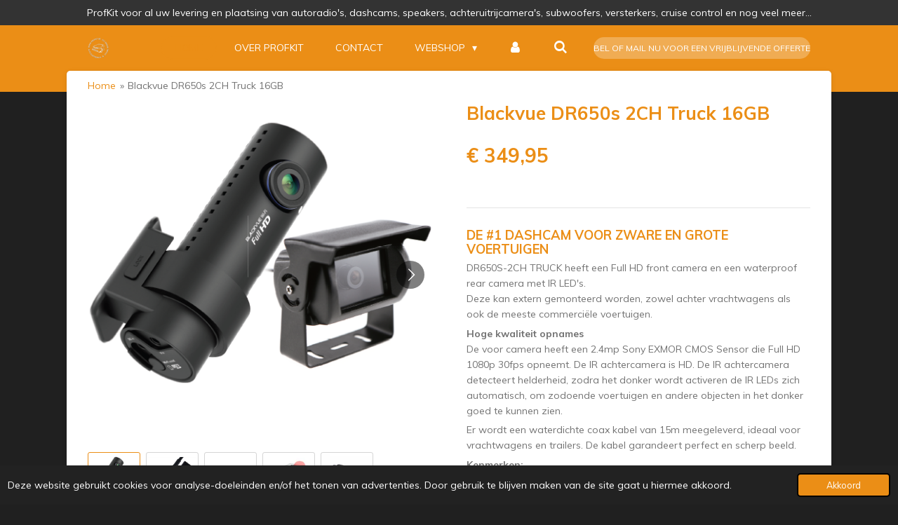

--- FILE ---
content_type: text/html; charset=UTF-8
request_url: https://www.profkit.be/product/1304484/blackvue-dr650s-2ch-truck-16gb
body_size: 15240
content:
<!DOCTYPE html>
<html lang="nl">
    <head>
        <meta http-equiv="Content-Type" content="text/html; charset=utf-8">
        <meta name="viewport" content="width=device-width, initial-scale=1.0, maximum-scale=5.0">
        <meta http-equiv="X-UA-Compatible" content="IE=edge">
        <link rel="canonical" href="https://www.profkit.be/product/1304484/blackvue-dr650s-2ch-truck-16gb">
        <link rel="sitemap" type="application/xml" href="https://www.profkit.be/sitemap.xml">
        <meta property="og:title" content="Blackvue DR650s 2CH Truck 16GB | ProfKit">
        <meta property="og:url" content="https://www.profkit.be/product/1304484/blackvue-dr650s-2ch-truck-16gb">
        <base href="https://www.profkit.be/">
        <meta name="description" property="og:description" content="DE #1 DASHCAM VOOR ZWARE EN GROTE VOERTUIGEN
DR650S-2CH TRUCK heeft een Full HD front camera en een waterproof rear camera met IR LED&#039;s.Deze kan extern gemonteerd worden, zowel achter vrachtwagens als ook de meeste commerci&amp;euml;le voertuigen.&amp;nbsp;
Hoge kwaliteit opnamesDe voor camera heeft een 2.4mp Sony EXMOR CMOS Sensor die Full HD 1080p 30fps opneemt. De IR achtercamera is HD.&amp;nbsp;De IR achtercamera detecteert helderheid, zodra het donker wordt activeren de IR LEDs zich automatisch, om zodoende voertuigen en andere objecten in het donker goed te kunnen zien.
Er wordt een waterdichte coax kabel van 15m meegeleverd, ideaal voor vrachtwagens en trailers. De kabel garandeert perfect en scherp beeld.
Kenmerken:- Wi-Fi: Ja- GPS: &amp;nbsp;Ja- Coax kabel: Waterdicht, 15m- Full HD: Ja- Nachtvisie: Achtercamera d.m.v. infrafrood LEDS
Ingebouwde Wi-Fi &amp;amp; GPSHandige app via Wi-Fi voor live-streaming en beelden opslaan:Met de gratis beschikbare Blackvue app voor zowel Android als iOS, kunt u via wifi met uw smartphone de instellingen van uw DR650GW-HD dashcam wijzigen, opgenomen beelden bekijken, live de opname meekijken en uw video&#039;s delen op diverse social media. Met de ingebouwde GPS sensor kunt u thuis op de computer eenvoudig zien hoe de reis is verlopen dankzij de meegeleverde software. Deze sensor houdt niet alleen bij waar u heeft gereden, maar ook hoe hard dat was. Tevens is een G sensor ingebouwd zodat u kunt zien welke G krachten u te verduren heeft gehad.">
                <script nonce="a5dc56713270b78c843fb7b37e25ec7a">
            
            window.JOUWWEB = window.JOUWWEB || {};
            window.JOUWWEB.application = window.JOUWWEB.application || {};
            window.JOUWWEB.application = {"backends":[{"domain":"jouwweb.nl","freeDomain":"jouwweb.site"},{"domain":"webador.com","freeDomain":"webadorsite.com"},{"domain":"webador.de","freeDomain":"webadorsite.com"},{"domain":"webador.fr","freeDomain":"webadorsite.com"},{"domain":"webador.es","freeDomain":"webadorsite.com"},{"domain":"webador.it","freeDomain":"webadorsite.com"},{"domain":"jouwweb.be","freeDomain":"jouwweb.site"},{"domain":"webador.ie","freeDomain":"webadorsite.com"},{"domain":"webador.co.uk","freeDomain":"webadorsite.com"},{"domain":"webador.at","freeDomain":"webadorsite.com"},{"domain":"webador.be","freeDomain":"webadorsite.com"},{"domain":"webador.ch","freeDomain":"webadorsite.com"},{"domain":"webador.ch","freeDomain":"webadorsite.com"},{"domain":"webador.mx","freeDomain":"webadorsite.com"},{"domain":"webador.com","freeDomain":"webadorsite.com"},{"domain":"webador.dk","freeDomain":"webadorsite.com"},{"domain":"webador.se","freeDomain":"webadorsite.com"},{"domain":"webador.no","freeDomain":"webadorsite.com"},{"domain":"webador.fi","freeDomain":"webadorsite.com"},{"domain":"webador.ca","freeDomain":"webadorsite.com"},{"domain":"webador.ca","freeDomain":"webadorsite.com"},{"domain":"webador.pl","freeDomain":"webadorsite.com"},{"domain":"webador.com.au","freeDomain":"webadorsite.com"},{"domain":"webador.nz","freeDomain":"webadorsite.com"}],"editorLocale":"nl-NL","editorTimezone":"Europe\/Amsterdam","editorLanguage":"nl","analytics4TrackingId":"G-E6PZPGE4QM","analyticsDimensions":[],"backendDomain":"www.jouwweb.nl","backendShortDomain":"jouwweb.nl","backendKey":"jouwweb-nl","freeWebsiteDomain":"jouwweb.site","noSsl":false,"build":{"reference":"fec0291"},"linkHostnames":["www.jouwweb.nl","www.webador.com","www.webador.de","www.webador.fr","www.webador.es","www.webador.it","www.jouwweb.be","www.webador.ie","www.webador.co.uk","www.webador.at","www.webador.be","www.webador.ch","fr.webador.ch","www.webador.mx","es.webador.com","www.webador.dk","www.webador.se","www.webador.no","www.webador.fi","www.webador.ca","fr.webador.ca","www.webador.pl","www.webador.com.au","www.webador.nz"],"assetsUrl":"https:\/\/assets.jwwb.nl","loginUrl":"https:\/\/www.jouwweb.nl\/inloggen","publishUrl":"https:\/\/www.jouwweb.nl\/v2\/website\/1132335\/publish-proxy","adminUserOrIp":false,"pricing":{"plans":{"lite":{"amount":"700","currency":"EUR"},"pro":{"amount":"1200","currency":"EUR"},"business":{"amount":"2400","currency":"EUR"}},"yearlyDiscount":{"price":{"amount":"0","currency":"EUR"},"ratio":0,"percent":"0%","discountPrice":{"amount":"0","currency":"EUR"},"termPricePerMonth":{"amount":"0","currency":"EUR"},"termPricePerYear":{"amount":"0","currency":"EUR"}}},"hcUrl":{"add-product-variants":"https:\/\/help.jouwweb.nl\/hc\/nl\/articles\/28594307773201","basic-vs-advanced-shipping":"https:\/\/help.jouwweb.nl\/hc\/nl\/articles\/28594268794257","html-in-head":"https:\/\/help.jouwweb.nl\/hc\/nl\/articles\/28594336422545","link-domain-name":"https:\/\/help.jouwweb.nl\/hc\/nl\/articles\/28594325307409","optimize-for-mobile":"https:\/\/help.jouwweb.nl\/hc\/nl\/articles\/28594312927121","seo":"https:\/\/help.jouwweb.nl\/hc\/nl\/sections\/28507243966737","transfer-domain-name":"https:\/\/help.jouwweb.nl\/hc\/nl\/articles\/28594325232657","website-not-secure":"https:\/\/help.jouwweb.nl\/hc\/nl\/articles\/28594252935825"}};
            window.JOUWWEB.brand = {"type":"jouwweb","name":"JouwWeb","domain":"JouwWeb.nl","supportEmail":"support@jouwweb.nl"};
                    
                window.JOUWWEB = window.JOUWWEB || {};
                window.JOUWWEB.websiteRendering = {"locale":"nl-NL","timezone":"Europe\/Amsterdam","routes":{"api\/upload\/product-field":"\/_api\/upload\/product-field","checkout\/cart":"\/winkelwagen","payment":"\/bestelling-afronden\/:publicOrderId","payment\/forward":"\/bestelling-afronden\/:publicOrderId\/forward","public-order":"\/bestelling\/:publicOrderId","checkout\/authorize":"\/winkelwagen\/authorize\/:gateway","wishlist":"\/verlanglijst"}};
                                                    window.JOUWWEB.website = {"id":1132335,"locale":"nl-NL","enabled":true,"title":"ProfKit","hasTitle":true,"roleOfLoggedInUser":null,"ownerLocale":"nl-NL","plan":"business","freeWebsiteDomain":"jouwweb.site","backendKey":"jouwweb-nl","currency":"EUR","defaultLocale":"nl-NL","url":"https:\/\/www.profkit.be\/","homepageSegmentId":4422630,"category":"webshop","isOffline":false,"isPublished":true,"locales":["nl-NL"],"allowed":{"ads":false,"credits":true,"externalLinks":true,"slideshow":true,"customDefaultSlideshow":true,"hostedAlbums":true,"moderators":true,"mailboxQuota":10,"statisticsVisitors":true,"statisticsDetailed":true,"statisticsMonths":-1,"favicon":true,"password":true,"freeDomains":2,"freeMailAccounts":1,"canUseLanguages":false,"fileUpload":true,"legacyFontSize":false,"webshop":true,"products":-1,"imageText":false,"search":true,"audioUpload":true,"videoUpload":5000,"allowDangerousForms":false,"allowHtmlCode":true,"mobileBar":true,"sidebar":true,"poll":false,"allowCustomForms":true,"allowBusinessListing":true,"allowCustomAnalytics":true,"allowAccountingLink":true,"digitalProducts":true,"sitemapElement":false},"mobileBar":{"enabled":true,"theme":"accent","email":{"active":true,"value":"info@profkit.be"},"location":{"active":true,"value":"Vennenstraat 10, 3910 Pelt, Belgium"},"phone":{"active":true,"value":"+3211960636"},"whatsapp":{"active":true,"value":"+32468113554"},"social":{"active":true,"network":"facebook","value":"profkitbe"}},"webshop":{"enabled":false,"currency":"EUR","taxEnabled":true,"taxInclusive":true,"vatDisclaimerVisible":false,"orderNotice":"<p>Indien je nog vragen hebt kun je deze doorgeven via het Opmerkingen-veld in de laatste stap.<br \/>\r\n<br \/>\r\nLet op bij betaling via PayPal dat uw bezorgadres overeenkomt met uw PayPal adres, anders wordt uw pakket niet verzonden.<\/p>","orderConfirmation":null,"freeShipping":true,"freeShippingAmount":"500.00","shippingDisclaimerVisible":false,"pickupAllowed":true,"couponAllowed":false,"detailsPageAvailable":true,"socialMediaVisible":true,"termsPage":4479064,"termsPageUrl":"\/over-profkit","extraTerms":null,"pricingVisible":true,"orderButtonVisible":false,"shippingAdvanced":false,"shippingAdvancedBackEnd":false,"soldOutVisible":false,"backInStockNotificationEnabled":false,"canAddProducts":true,"nextOrderNumber":20260001,"allowedServicePoints":["postnl","bpost","dhl","dpd","ups"],"sendcloudConfigured":false,"sendcloudFallbackPublicKey":"a3d50033a59b4a598f1d7ce7e72aafdf","taxExemptionAllowed":false,"invoiceComment":null,"emptyCartVisible":false,"minimumOrderPrice":null,"productNumbersEnabled":false,"wishlistEnabled":false,"hideTaxOnCart":false},"isTreatedAsWebshop":true};                            window.JOUWWEB.cart = {"products":[],"coupon":null,"shippingCountryCode":null,"shippingChoice":null,"breakdown":[]};                            window.JOUWWEB.scripts = ["website-rendering\/webshop"];                        window.parent.JOUWWEB.colorPalette = window.JOUWWEB.colorPalette;
        </script>
                <title>Blackvue DR650s 2CH Truck 16GB | ProfKit</title>
                                            <link href="https://primary.jwwb.nl/public/r/c/e/temp-ibgjkaiosnajbofyfmkd/touch-icon-iphone.png?bust=1578607490" rel="apple-touch-icon" sizes="60x60">                                                <link href="https://primary.jwwb.nl/public/r/c/e/temp-ibgjkaiosnajbofyfmkd/touch-icon-ipad.png?bust=1578607490" rel="apple-touch-icon" sizes="76x76">                                                <link href="https://primary.jwwb.nl/public/r/c/e/temp-ibgjkaiosnajbofyfmkd/touch-icon-iphone-retina.png?bust=1578607490" rel="apple-touch-icon" sizes="120x120">                                                <link href="https://primary.jwwb.nl/public/r/c/e/temp-ibgjkaiosnajbofyfmkd/touch-icon-ipad-retina.png?bust=1578607490" rel="apple-touch-icon" sizes="152x152">                                                <link href="https://primary.jwwb.nl/public/r/c/e/temp-ibgjkaiosnajbofyfmkd/favicon.png?bust=1578607490" rel="shortcut icon">                                                <link href="https://primary.jwwb.nl/public/r/c/e/temp-ibgjkaiosnajbofyfmkd/favicon.png?bust=1578607490" rel="icon">                                        <meta property="og:image" content="https&#x3A;&#x2F;&#x2F;primary.jwwb.nl&#x2F;public&#x2F;r&#x2F;c&#x2F;e&#x2F;temp-ibgjkaiosnajbofyfmkd&#x2F;ui6j9v&#x2F;dr650gw-2ch_truck.png">
                    <meta property="og:image" content="https&#x3A;&#x2F;&#x2F;primary.jwwb.nl&#x2F;public&#x2F;r&#x2F;c&#x2F;e&#x2F;temp-ibgjkaiosnajbofyfmkd&#x2F;xll409&#x2F;04_e5e8e8-1-1.png">
                    <meta property="og:image" content="https&#x3A;&#x2F;&#x2F;primary.jwwb.nl&#x2F;public&#x2F;r&#x2F;c&#x2F;e&#x2F;temp-ibgjkaiosnajbofyfmkd&#x2F;tr7b0p&#x2F;2-1.png">
                    <meta property="og:image" content="https&#x3A;&#x2F;&#x2F;primary.jwwb.nl&#x2F;public&#x2F;r&#x2F;c&#x2F;e&#x2F;temp-ibgjkaiosnajbofyfmkd&#x2F;g6hqlr&#x2F;00_02_484849-copy.jpg">
                    <meta property="og:image" content="https&#x3A;&#x2F;&#x2F;primary.jwwb.nl&#x2F;public&#x2F;r&#x2F;c&#x2F;e&#x2F;temp-ibgjkaiosnajbofyfmkd&#x2F;s8otwy&#x2F;dr650gw-hd_2ch_ir-1.jpg">
                                    <meta name="twitter:card" content="summary_large_image">
                        <meta property="twitter:image" content="https&#x3A;&#x2F;&#x2F;primary.jwwb.nl&#x2F;public&#x2F;r&#x2F;c&#x2F;e&#x2F;temp-ibgjkaiosnajbofyfmkd&#x2F;ui6j9v&#x2F;dr650gw-2ch_truck.png">
                                                    <script src="https://www.googletagmanager.com/gtag/js?id=UA-70120876-1" nonce="a5dc56713270b78c843fb7b37e25ec7a" data-turbo-track="reload" async></script>
<script src="https://plausible.io/js/script.manual.js" nonce="a5dc56713270b78c843fb7b37e25ec7a" data-turbo-track="reload" defer data-domain="shard10.jouwweb.nl"></script>
<link rel="stylesheet" type="text/css" href="https://gfonts.jwwb.nl/css?display=fallback&amp;family=Muli%3A400%2C700%2C400italic%2C700italic" nonce="a5dc56713270b78c843fb7b37e25ec7a" data-turbo-track="dynamic">
<script src="https://assets.jwwb.nl/assets/build/website-rendering/nl-NL.js?bust=af8dcdef13a1895089e9" nonce="a5dc56713270b78c843fb7b37e25ec7a" data-turbo-track="reload" defer></script>
<script src="https://assets.jwwb.nl/assets/website-rendering/runtime.e9aaeab0c631cbd69aaa.js?bust=0df1501923f96b249330" nonce="a5dc56713270b78c843fb7b37e25ec7a" data-turbo-track="reload" defer></script>
<script src="https://assets.jwwb.nl/assets/website-rendering/103.3d75ec3708e54af67f50.js?bust=cb0aa3c978e146edbd0d" nonce="a5dc56713270b78c843fb7b37e25ec7a" data-turbo-track="reload" defer></script>
<script src="https://assets.jwwb.nl/assets/website-rendering/main.f656389ec507dc20f0cb.js?bust=d20d7cd648ba41ec2448" nonce="a5dc56713270b78c843fb7b37e25ec7a" data-turbo-track="reload" defer></script>
<link rel="preload" href="https://assets.jwwb.nl/assets/website-rendering/styles.e258e1c0caffe3e22b8c.css?bust=00dff845dced716b5f3e" as="style">
<link rel="preload" href="https://assets.jwwb.nl/assets/website-rendering/fonts/icons-website-rendering/font/website-rendering.woff2?bust=bd2797014f9452dadc8e" as="font" crossorigin>
<link rel="preconnect" href="https://gfonts.jwwb.nl">
<link rel="stylesheet" type="text/css" href="https://assets.jwwb.nl/assets/website-rendering/styles.e258e1c0caffe3e22b8c.css?bust=00dff845dced716b5f3e" nonce="a5dc56713270b78c843fb7b37e25ec7a" data-turbo-track="dynamic">
<link rel="preconnect" href="https://assets.jwwb.nl">
<link rel="preconnect" href="https://www.google-analytics.com">
<link rel="stylesheet" type="text/css" href="https://primary.jwwb.nl/public/r/c/e/temp-ibgjkaiosnajbofyfmkd/style.css?bust=1768564761" nonce="a5dc56713270b78c843fb7b37e25ec7a" data-turbo-track="dynamic">    </head>
    <body
        id="top"
        class="jw-is-no-slideshow jw-header-is-image jw-is-segment-product jw-is-frontend jw-is-no-sidebar jw-is-messagebar jw-is-no-touch-device jw-is-no-mobile"
                                    data-jouwweb-page="1304484"
                                                data-jouwweb-segment-id="1304484"
                                                data-jouwweb-segment-type="product"
                                                data-template-threshold="960"
                                                data-template-name="boats-banner&#x7C;gourmet"
                            itemscope
        itemtype="https://schema.org/Product"
    >
                                    <meta itemprop="url" content="https://www.profkit.be/product/1304484/blackvue-dr650s-2ch-truck-16gb">
        <a href="#main-content" class="jw-skip-link">
            Ga direct naar de hoofdinhoud        </a>
        <div class="jw-background"></div>
        <div class="jw-body">
            <div class="jw-mobile-menu jw-mobile-is-logo js-mobile-menu">
            <button
            type="button"
            class="jw-mobile-menu__button jw-mobile-search-button"
            aria-label="Zoek binnen website"
        >
            <span class="jw-icon-search"></span>
        </button>
        <div class="jw-mobile-header jw-mobile-header--image">
        <a            class="jw-mobile-header-content"
                            href="/"
                        >
                            <img class="jw-mobile-logo jw-mobile-logo--square" src="https://primary.jwwb.nl/public/r/c/e/temp-ibgjkaiosnajbofyfmkd/21pc46/image-2.png?enable-io=true&amp;enable=upscale&amp;height=70" srcset="https://primary.jwwb.nl/public/r/c/e/temp-ibgjkaiosnajbofyfmkd/21pc46/image-2.png?enable-io=true&amp;enable=upscale&amp;height=70 1x, https://primary.jwwb.nl/public/r/c/e/temp-ibgjkaiosnajbofyfmkd/21pc46/image-2.png?enable-io=true&amp;enable=upscale&amp;height=140&amp;quality=70 2x" alt="ProfKit" title="ProfKit">                                </a>
    </div>

    
            <button
            type="button"
            class="jw-mobile-menu__button jw-mobile-toggle"
            aria-label="Open / sluit menu"
        >
            <span class="jw-icon-burger"></span>
        </button>
    </div>
    <div class="jw-mobile-menu-search jw-mobile-menu-search--hidden">
        <form
            action="/zoeken"
            method="get"
            class="jw-mobile-menu-search__box"
        >
            <input
                type="text"
                name="q"
                value=""
                placeholder="Zoeken..."
                class="jw-mobile-menu-search__input"
                aria-label="Zoeken"
            >
            <button type="submit" class="jw-btn jw-btn--style-flat jw-mobile-menu-search__button" aria-label="Zoeken">
                <span class="website-rendering-icon-search" aria-hidden="true"></span>
            </button>
            <button type="button" class="jw-btn jw-btn--style-flat jw-mobile-menu-search__button js-cancel-search" aria-label="Zoekopdracht annuleren">
                <span class="website-rendering-icon-cancel" aria-hidden="true"></span>
            </button>
        </form>
    </div>
            <div class="message-bar message-bar--dark"><div class="message-bar__container"><p class="message-bar-text">ProfKit voor al uw levering en plaatsing van autoradio&#039;s, dashcams, speakers, achteruitrijcamera&#039;s, subwoofers, versterkers, cruise control en nog veel meer...</p></div></div><header class="header-wrap">
    <div class="container js-topbar-content-container">
        <div class="header">
            <div class="jw-header-logo">
            <div
    id="jw-header-image-container"
    class="jw-header jw-header-image jw-header-image-toggle"
    style="flex-basis: 30px; max-width: 30px; flex-shrink: 1;"
>
            <a href="/">
        <img id="jw-header-image" data-image-id="22606255" srcset="https://primary.jwwb.nl/public/r/c/e/temp-ibgjkaiosnajbofyfmkd/21pc46/image-2.png?enable-io=true&amp;width=30 30w, https://primary.jwwb.nl/public/r/c/e/temp-ibgjkaiosnajbofyfmkd/21pc46/image-2.png?enable-io=true&amp;width=60 60w" class="jw-header-image" title="ProfKit" style="" sizes="30px" width="30" height="29" intrinsicsize="30.00 x 29.00" alt="ProfKit">                </a>
    </div>
        <div
    class="jw-header jw-header-title-container jw-header-text jw-header-text-toggle"
    data-stylable="false"
>
    <a        id="jw-header-title"
        class="jw-header-title"
                    href="/"
            >
            </a>
</div>
</div>
        </div>
        <nav class="menu jw-menu-copy">
            <ul
    id="jw-menu"
    class="jw-menu jw-menu-horizontal"
            >
            <li
    class="jw-menu-item jw-menu-is-active"
>
        <a        class="jw-menu-link js-active-menu-item"
        href="/"                                            data-page-link-id="4422630"
                            >
                <span class="">
            Home        </span>
            </a>
                </li>
            <li
    class="jw-menu-item"
>
        <a        class="jw-menu-link"
        href="/over-profkit"                                            data-page-link-id="4479064"
                            >
                <span class="">
            Over ProfKit        </span>
            </a>
                </li>
            <li
    class="jw-menu-item"
>
        <a        class="jw-menu-link"
        href="/contact"                                            data-page-link-id="4479046"
                            >
                <span class="">
            Contact        </span>
            </a>
                </li>
            <li
    class="jw-menu-item jw-menu-has-submenu"
>
        <a        class="jw-menu-link"
        href="/webshop"                                            data-page-link-id="4479143"
                            >
                <span class="">
            Webshop        </span>
                    <span class="jw-arrow jw-arrow-toplevel"></span>
            </a>
                    <ul
            class="jw-submenu"
                    >
                            <li
    class="jw-menu-item"
>
        <a        class="jw-menu-link"
        href="/webshop/sales-2025"                                            data-page-link-id="12013789"
                            >
                <span class="">
            Sales 2025        </span>
            </a>
                </li>
                            <li
    class="jw-menu-item jw-menu-has-submenu"
>
        <a        class="jw-menu-link"
        href="/webshop/achteruitrijcamera"                                            data-page-link-id="4801989"
                            >
                <span class="">
            Achteruitrijcamera        </span>
                    <span class="jw-arrow"></span>
            </a>
                    <ul
            class="jw-submenu"
                    >
                            <li
    class="jw-menu-item"
>
        <a        class="jw-menu-link"
        href="/webshop/achteruitrijcamera/caliber"                                            data-page-link-id="4845198"
                            >
                <span class="">
            Caliber        </span>
            </a>
                </li>
                            <li
    class="jw-menu-item"
>
        <a        class="jw-menu-link"
        href="/webshop/achteruitrijcamera/carvision"                                            data-page-link-id="4845199"
                            >
                <span class="">
            Carvision        </span>
            </a>
                </li>
                            <li
    class="jw-menu-item"
>
        <a        class="jw-menu-link"
        href="/webshop/achteruitrijcamera/monitoren"                                            data-page-link-id="4845200"
                            >
                <span class="">
            Monitoren        </span>
            </a>
                </li>
                            <li
    class="jw-menu-item"
>
        <a        class="jw-menu-link"
        href="/webshop/achteruitrijcamera/profkit"                                            data-page-link-id="4845201"
                            >
                <span class="">
            Profkit        </span>
            </a>
                </li>
                    </ul>
        </li>
                            <li
    class="jw-menu-item"
>
        <a        class="jw-menu-link"
        href="/webshop/audio-upgrade"                                            data-page-link-id="4801995"
                            >
                <span class="">
            Audio upgrade        </span>
            </a>
                </li>
                            <li
    class="jw-menu-item jw-menu-has-submenu"
>
        <a        class="jw-menu-link"
        href="/webshop/autoradio-s"                                            data-page-link-id="4803989"
                            >
                <span class="">
            Autoradio&#039;s        </span>
                    <span class="jw-arrow"></span>
            </a>
                    <ul
            class="jw-submenu"
                    >
                            <li
    class="jw-menu-item"
>
        <a        class="jw-menu-link"
        href="/webshop/autoradio-s/alpine"                                            data-page-link-id="8393102"
                            >
                <span class="">
            Alpine        </span>
            </a>
                </li>
                            <li
    class="jw-menu-item"
>
        <a        class="jw-menu-link"
        href="/webshop/autoradio-s/caliber-1"                                            data-page-link-id="4872250"
                            >
                <span class="">
            Caliber        </span>
            </a>
                </li>
                            <li
    class="jw-menu-item"
>
        <a        class="jw-menu-link"
        href="/webshop/autoradio-s/kenwood"                                            data-page-link-id="4872253"
                            >
                <span class="">
            Kenwood        </span>
            </a>
                </li>
                            <li
    class="jw-menu-item"
>
        <a        class="jw-menu-link"
        href="/webshop/autoradio-s/pioneer"                                            data-page-link-id="4872254"
                            >
                <span class="">
            Pioneer        </span>
            </a>
                </li>
                            <li
    class="jw-menu-item"
>
        <a        class="jw-menu-link"
        href="/webshop/autoradio-s/sony"                                            data-page-link-id="6124624"
                            >
                <span class="">
            Sony        </span>
            </a>
                </li>
                    </ul>
        </li>
                            <li
    class="jw-menu-item"
>
        <a        class="jw-menu-link"
        href="/webshop/beveiliging"                                            data-page-link-id="4803991"
                            >
                <span class="">
            Beveiliging        </span>
            </a>
                </li>
                            <li
    class="jw-menu-item jw-menu-has-submenu"
>
        <a        class="jw-menu-link"
        href="/webshop/carkits"                                            data-page-link-id="4803992"
                            >
                <span class="">
            Carkits        </span>
                    <span class="jw-arrow"></span>
            </a>
                    <ul
            class="jw-submenu"
                    >
                            <li
    class="jw-menu-item"
>
        <a        class="jw-menu-link"
        href="/webshop/carkits/bury"                                            data-page-link-id="4872255"
                            >
                <span class="">
            Bury        </span>
            </a>
                </li>
                    </ul>
        </li>
                            <li
    class="jw-menu-item"
>
        <a        class="jw-menu-link"
        href="/webshop/comfort"                                            data-page-link-id="4803993"
                            >
                <span class="">
            Comfort        </span>
            </a>
                </li>
                            <li
    class="jw-menu-item"
>
        <a        class="jw-menu-link"
        href="/webshop/cruisecontrol"                                            data-page-link-id="4803995"
                            >
                <span class="">
            Cruisecontrol        </span>
            </a>
                </li>
                            <li
    class="jw-menu-item jw-menu-has-submenu"
>
        <a        class="jw-menu-link"
        href="/webshop/dashcams"                                            data-page-link-id="4803998"
                            >
                <span class="">
            Dashcams        </span>
                    <span class="jw-arrow"></span>
            </a>
                    <ul
            class="jw-submenu"
                    >
                            <li
    class="jw-menu-item"
>
        <a        class="jw-menu-link"
        href="/webshop/dashcams/blackvue-dashcams"                                            data-page-link-id="4872259"
                            >
                <span class="">
            Blackvue Dashcams        </span>
            </a>
                </li>
                            <li
    class="jw-menu-item"
>
        <a        class="jw-menu-link"
        href="/webshop/dashcams/blackvue-accessoires"                                            data-page-link-id="4872261"
                            >
                <span class="">
            BlackVue accessoires        </span>
            </a>
                </li>
                            <li
    class="jw-menu-item"
>
        <a        class="jw-menu-link"
        href="/webshop/dashcams/thinkware-dashcams"                                            data-page-link-id="4872262"
                            >
                <span class="">
            Thinkware Dashcams        </span>
            </a>
                </li>
                            <li
    class="jw-menu-item"
>
        <a        class="jw-menu-link"
        href="/webshop/dashcams/nordvael-dashcams"                                            data-page-link-id="6591401"
                            >
                <span class="">
            Nordväl Dashcams        </span>
            </a>
                </li>
                    </ul>
        </li>
                            <li
    class="jw-menu-item"
>
        <a        class="jw-menu-link"
        href="/webshop/multimedia"                                            data-page-link-id="4804000"
                            >
                <span class="">
            Multimedia        </span>
            </a>
                </li>
                            <li
    class="jw-menu-item"
>
        <a        class="jw-menu-link"
        href="/webshop/parkeersensoren"                                            data-page-link-id="4804001"
                            >
                <span class="">
            Parkeersensoren        </span>
            </a>
                </li>
                            <li
    class="jw-menu-item"
>
        <a        class="jw-menu-link"
        href="/webshop/speakers"                                            data-page-link-id="6067711"
                            >
                <span class="">
            Speakers        </span>
            </a>
                </li>
                            <li
    class="jw-menu-item jw-menu-has-submenu"
>
        <a        class="jw-menu-link"
        href="/webshop/subwoofers"                                            data-page-link-id="4804004"
                            >
                <span class="">
            Subwoofers        </span>
                    <span class="jw-arrow"></span>
            </a>
                    <ul
            class="jw-submenu"
                    >
                            <li
    class="jw-menu-item"
>
        <a        class="jw-menu-link"
        href="/webshop/subwoofers/actieve-subwoofers"                                            data-page-link-id="4872277"
                            >
                <span class="">
            Actieve subwoofers        </span>
            </a>
                </li>
                            <li
    class="jw-menu-item"
>
        <a        class="jw-menu-link"
        href="/webshop/subwoofers/passieve-subwoofers"                                            data-page-link-id="4872278"
                            >
                <span class="">
            Passieve subwoofers        </span>
            </a>
                </li>
                            <li
    class="jw-menu-item"
>
        <a        class="jw-menu-link"
        href="/webshop/subwoofers/car-audio-accessoires"                                            data-page-link-id="4872279"
                            >
                <span class="">
            Car audio accessoires        </span>
            </a>
                </li>
                    </ul>
        </li>
                            <li
    class="jw-menu-item jw-menu-has-submenu"
>
        <a        class="jw-menu-link"
        href="/webshop/versterkers"                                            data-page-link-id="4804005"
                            >
                <span class="">
            Versterkers        </span>
                    <span class="jw-arrow"></span>
            </a>
                    <ul
            class="jw-submenu"
                    >
                            <li
    class="jw-menu-item"
>
        <a        class="jw-menu-link"
        href="/webshop/versterkers/excalibur"                                            data-page-link-id="4872282"
                            >
                <span class="">
            Excalibur        </span>
            </a>
                </li>
                            <li
    class="jw-menu-item"
>
        <a        class="jw-menu-link"
        href="/webshop/versterkers/pioneer-1"                                            data-page-link-id="4872286"
                            >
                <span class="">
            Pioneer        </span>
            </a>
                </li>
                            <li
    class="jw-menu-item"
>
        <a        class="jw-menu-link"
        href="/webshop/versterkers/car-audio-accessoires-1"                                            data-page-link-id="4937435"
                            >
                <span class="">
            Car audio accessoires        </span>
            </a>
                </li>
                            <li
    class="jw-menu-item"
>
        <a        class="jw-menu-link"
        href="/webshop/versterkers/match"                                            data-page-link-id="4872283"
                            >
                <span class="">
            Match        </span>
            </a>
                </li>
                    </ul>
        </li>
                    </ul>
        </li>
            <li
    class="jw-menu-item"
>
        <a        class="jw-menu-link jw-menu-link--icon"
        href="/account"                                                            title="Account"
            >
                                <span class="website-rendering-icon-user"></span>
                            <span class="hidden-desktop-horizontal-menu">
            Account        </span>
            </a>
                </li>
            <li
    class="jw-menu-item jw-menu-search-item"
>
        <button        class="jw-menu-link jw-menu-link--icon jw-text-button"
                                                                    title="Zoeken"
            >
                                <span class="website-rendering-icon-search"></span>
                            <span class="hidden-desktop-horizontal-menu">
            Zoeken        </span>
            </button>
                
            <div class="jw-popover-container jw-popover-container--inline is-hidden">
                <div class="jw-popover-backdrop"></div>
                <div class="jw-popover">
                    <div class="jw-popover__arrow"></div>
                    <div class="jw-popover__content jw-section-white">
                        <form  class="jw-search" action="/zoeken" method="get">
                            
                            <input class="jw-search__input" type="text" name="q" value="" placeholder="Zoeken..." aria-label="Zoeken" >
                            <button class="jw-search__submit" type="submit" aria-label="Zoeken">
                                <span class="website-rendering-icon-search" aria-hidden="true"></span>
                            </button>
                        </form>
                    </div>
                </div>
            </div>
                        </li>
    
    <div
    class="jw-menu-item jw-menu-cta"
    >
    <a
       title="Bel&#x20;of&#x20;mail&#x20;nu&#x20;voor&#x20;een&#x20;vrijblijvende&#x20;offerte"
       class="jw-btn jw-btn--size-small"
                  href="&#x2F;contact"
                  >
        <span class="jw-btn-caption">
            Bel of mail nu voor een vrijblijvende offerte        </span>
    </a>
</div>
</ul>

    <script nonce="a5dc56713270b78c843fb7b37e25ec7a" id="jw-mobile-menu-template" type="text/template">
        <ul id="jw-menu" class="jw-menu jw-menu-horizontal jw-menu-spacing--mobile-bar">
                            <li
    class="jw-menu-item jw-menu-is-active"
>
        <a        class="jw-menu-link js-active-menu-item"
        href="/"                                            data-page-link-id="4422630"
                            >
                <span class="">
            Home        </span>
            </a>
                </li>
                            <li
    class="jw-menu-item"
>
        <a        class="jw-menu-link"
        href="/over-profkit"                                            data-page-link-id="4479064"
                            >
                <span class="">
            Over ProfKit        </span>
            </a>
                </li>
                            <li
    class="jw-menu-item"
>
        <a        class="jw-menu-link"
        href="/contact"                                            data-page-link-id="4479046"
                            >
                <span class="">
            Contact        </span>
            </a>
                </li>
                            <li
    class="jw-menu-item jw-menu-has-submenu"
>
        <a        class="jw-menu-link"
        href="/webshop"                                            data-page-link-id="4479143"
                            >
                <span class="">
            Webshop        </span>
                    <span class="jw-arrow jw-arrow-toplevel"></span>
            </a>
                    <ul
            class="jw-submenu"
                    >
                            <li
    class="jw-menu-item"
>
        <a        class="jw-menu-link"
        href="/webshop/sales-2025"                                            data-page-link-id="12013789"
                            >
                <span class="">
            Sales 2025        </span>
            </a>
                </li>
                            <li
    class="jw-menu-item jw-menu-has-submenu"
>
        <a        class="jw-menu-link"
        href="/webshop/achteruitrijcamera"                                            data-page-link-id="4801989"
                            >
                <span class="">
            Achteruitrijcamera        </span>
                    <span class="jw-arrow"></span>
            </a>
                    <ul
            class="jw-submenu"
                    >
                            <li
    class="jw-menu-item"
>
        <a        class="jw-menu-link"
        href="/webshop/achteruitrijcamera/caliber"                                            data-page-link-id="4845198"
                            >
                <span class="">
            Caliber        </span>
            </a>
                </li>
                            <li
    class="jw-menu-item"
>
        <a        class="jw-menu-link"
        href="/webshop/achteruitrijcamera/carvision"                                            data-page-link-id="4845199"
                            >
                <span class="">
            Carvision        </span>
            </a>
                </li>
                            <li
    class="jw-menu-item"
>
        <a        class="jw-menu-link"
        href="/webshop/achteruitrijcamera/monitoren"                                            data-page-link-id="4845200"
                            >
                <span class="">
            Monitoren        </span>
            </a>
                </li>
                            <li
    class="jw-menu-item"
>
        <a        class="jw-menu-link"
        href="/webshop/achteruitrijcamera/profkit"                                            data-page-link-id="4845201"
                            >
                <span class="">
            Profkit        </span>
            </a>
                </li>
                    </ul>
        </li>
                            <li
    class="jw-menu-item"
>
        <a        class="jw-menu-link"
        href="/webshop/audio-upgrade"                                            data-page-link-id="4801995"
                            >
                <span class="">
            Audio upgrade        </span>
            </a>
                </li>
                            <li
    class="jw-menu-item jw-menu-has-submenu"
>
        <a        class="jw-menu-link"
        href="/webshop/autoradio-s"                                            data-page-link-id="4803989"
                            >
                <span class="">
            Autoradio&#039;s        </span>
                    <span class="jw-arrow"></span>
            </a>
                    <ul
            class="jw-submenu"
                    >
                            <li
    class="jw-menu-item"
>
        <a        class="jw-menu-link"
        href="/webshop/autoradio-s/alpine"                                            data-page-link-id="8393102"
                            >
                <span class="">
            Alpine        </span>
            </a>
                </li>
                            <li
    class="jw-menu-item"
>
        <a        class="jw-menu-link"
        href="/webshop/autoradio-s/caliber-1"                                            data-page-link-id="4872250"
                            >
                <span class="">
            Caliber        </span>
            </a>
                </li>
                            <li
    class="jw-menu-item"
>
        <a        class="jw-menu-link"
        href="/webshop/autoradio-s/kenwood"                                            data-page-link-id="4872253"
                            >
                <span class="">
            Kenwood        </span>
            </a>
                </li>
                            <li
    class="jw-menu-item"
>
        <a        class="jw-menu-link"
        href="/webshop/autoradio-s/pioneer"                                            data-page-link-id="4872254"
                            >
                <span class="">
            Pioneer        </span>
            </a>
                </li>
                            <li
    class="jw-menu-item"
>
        <a        class="jw-menu-link"
        href="/webshop/autoradio-s/sony"                                            data-page-link-id="6124624"
                            >
                <span class="">
            Sony        </span>
            </a>
                </li>
                    </ul>
        </li>
                            <li
    class="jw-menu-item"
>
        <a        class="jw-menu-link"
        href="/webshop/beveiliging"                                            data-page-link-id="4803991"
                            >
                <span class="">
            Beveiliging        </span>
            </a>
                </li>
                            <li
    class="jw-menu-item jw-menu-has-submenu"
>
        <a        class="jw-menu-link"
        href="/webshop/carkits"                                            data-page-link-id="4803992"
                            >
                <span class="">
            Carkits        </span>
                    <span class="jw-arrow"></span>
            </a>
                    <ul
            class="jw-submenu"
                    >
                            <li
    class="jw-menu-item"
>
        <a        class="jw-menu-link"
        href="/webshop/carkits/bury"                                            data-page-link-id="4872255"
                            >
                <span class="">
            Bury        </span>
            </a>
                </li>
                    </ul>
        </li>
                            <li
    class="jw-menu-item"
>
        <a        class="jw-menu-link"
        href="/webshop/comfort"                                            data-page-link-id="4803993"
                            >
                <span class="">
            Comfort        </span>
            </a>
                </li>
                            <li
    class="jw-menu-item"
>
        <a        class="jw-menu-link"
        href="/webshop/cruisecontrol"                                            data-page-link-id="4803995"
                            >
                <span class="">
            Cruisecontrol        </span>
            </a>
                </li>
                            <li
    class="jw-menu-item jw-menu-has-submenu"
>
        <a        class="jw-menu-link"
        href="/webshop/dashcams"                                            data-page-link-id="4803998"
                            >
                <span class="">
            Dashcams        </span>
                    <span class="jw-arrow"></span>
            </a>
                    <ul
            class="jw-submenu"
                    >
                            <li
    class="jw-menu-item"
>
        <a        class="jw-menu-link"
        href="/webshop/dashcams/blackvue-dashcams"                                            data-page-link-id="4872259"
                            >
                <span class="">
            Blackvue Dashcams        </span>
            </a>
                </li>
                            <li
    class="jw-menu-item"
>
        <a        class="jw-menu-link"
        href="/webshop/dashcams/blackvue-accessoires"                                            data-page-link-id="4872261"
                            >
                <span class="">
            BlackVue accessoires        </span>
            </a>
                </li>
                            <li
    class="jw-menu-item"
>
        <a        class="jw-menu-link"
        href="/webshop/dashcams/thinkware-dashcams"                                            data-page-link-id="4872262"
                            >
                <span class="">
            Thinkware Dashcams        </span>
            </a>
                </li>
                            <li
    class="jw-menu-item"
>
        <a        class="jw-menu-link"
        href="/webshop/dashcams/nordvael-dashcams"                                            data-page-link-id="6591401"
                            >
                <span class="">
            Nordväl Dashcams        </span>
            </a>
                </li>
                    </ul>
        </li>
                            <li
    class="jw-menu-item"
>
        <a        class="jw-menu-link"
        href="/webshop/multimedia"                                            data-page-link-id="4804000"
                            >
                <span class="">
            Multimedia        </span>
            </a>
                </li>
                            <li
    class="jw-menu-item"
>
        <a        class="jw-menu-link"
        href="/webshop/parkeersensoren"                                            data-page-link-id="4804001"
                            >
                <span class="">
            Parkeersensoren        </span>
            </a>
                </li>
                            <li
    class="jw-menu-item"
>
        <a        class="jw-menu-link"
        href="/webshop/speakers"                                            data-page-link-id="6067711"
                            >
                <span class="">
            Speakers        </span>
            </a>
                </li>
                            <li
    class="jw-menu-item jw-menu-has-submenu"
>
        <a        class="jw-menu-link"
        href="/webshop/subwoofers"                                            data-page-link-id="4804004"
                            >
                <span class="">
            Subwoofers        </span>
                    <span class="jw-arrow"></span>
            </a>
                    <ul
            class="jw-submenu"
                    >
                            <li
    class="jw-menu-item"
>
        <a        class="jw-menu-link"
        href="/webshop/subwoofers/actieve-subwoofers"                                            data-page-link-id="4872277"
                            >
                <span class="">
            Actieve subwoofers        </span>
            </a>
                </li>
                            <li
    class="jw-menu-item"
>
        <a        class="jw-menu-link"
        href="/webshop/subwoofers/passieve-subwoofers"                                            data-page-link-id="4872278"
                            >
                <span class="">
            Passieve subwoofers        </span>
            </a>
                </li>
                            <li
    class="jw-menu-item"
>
        <a        class="jw-menu-link"
        href="/webshop/subwoofers/car-audio-accessoires"                                            data-page-link-id="4872279"
                            >
                <span class="">
            Car audio accessoires        </span>
            </a>
                </li>
                    </ul>
        </li>
                            <li
    class="jw-menu-item jw-menu-has-submenu"
>
        <a        class="jw-menu-link"
        href="/webshop/versterkers"                                            data-page-link-id="4804005"
                            >
                <span class="">
            Versterkers        </span>
                    <span class="jw-arrow"></span>
            </a>
                    <ul
            class="jw-submenu"
                    >
                            <li
    class="jw-menu-item"
>
        <a        class="jw-menu-link"
        href="/webshop/versterkers/excalibur"                                            data-page-link-id="4872282"
                            >
                <span class="">
            Excalibur        </span>
            </a>
                </li>
                            <li
    class="jw-menu-item"
>
        <a        class="jw-menu-link"
        href="/webshop/versterkers/pioneer-1"                                            data-page-link-id="4872286"
                            >
                <span class="">
            Pioneer        </span>
            </a>
                </li>
                            <li
    class="jw-menu-item"
>
        <a        class="jw-menu-link"
        href="/webshop/versterkers/car-audio-accessoires-1"                                            data-page-link-id="4937435"
                            >
                <span class="">
            Car audio accessoires        </span>
            </a>
                </li>
                            <li
    class="jw-menu-item"
>
        <a        class="jw-menu-link"
        href="/webshop/versterkers/match"                                            data-page-link-id="4872283"
                            >
                <span class="">
            Match        </span>
            </a>
                </li>
                    </ul>
        </li>
                    </ul>
        </li>
                            <li
    class="jw-menu-item"
>
        <a        class="jw-menu-link jw-menu-link--icon"
        href="/account"                                                            title="Account"
            >
                                <span class="website-rendering-icon-user"></span>
                            <span class="hidden-desktop-horizontal-menu">
            Account        </span>
            </a>
                </li>
            
            <div
    class="jw-menu-item jw-menu-cta"
    >
    <a
       title="Bel&#x20;of&#x20;mail&#x20;nu&#x20;voor&#x20;een&#x20;vrijblijvende&#x20;offerte"
       class="jw-btn jw-btn--size-small"
                  href="&#x2F;contact"
                  >
        <span class="jw-btn-caption">
            Bel of mail nu voor een vrijblijvende offerte        </span>
    </a>
</div>
        </ul>
    </script>
        </nav>
    </div>
</header>
<script nonce="a5dc56713270b78c843fb7b37e25ec7a">
    JOUWWEB.templateConfig = {
        header: {
            selector: '.header-wrap',
            mobileSelector: '.jw-mobile-menu',
            updatePusher: function (headerHeight, state) {
                // Header
                $('.header-wrap .header').css('min-height', state === 'mobile' ? headerHeight : 0);

                // Slideshow
                var $sliderStyle = $('#sliderStyle');

                if ($sliderStyle.length === 0) {
                    $sliderStyle = $('<style />')
                        .attr('id', 'sliderStyle')
                        .appendTo(document.body);
                }

                $sliderStyle.html('.jw-slideshow-slide-content { padding-top: ' + headerHeight + 'px; padding-bottom: ' + (headerHeight * (2/3)) + 'px; } .bx-controls-direction { margin-top: ' + (headerHeight * (1/6)) + 'px }');

                // make sure slider also gets correct height (because of the added padding)
                $('.jw-slideshow-slide[aria-hidden=false]').each(function (index) {
                    var $this = $(this);
                    headerHeight = $this.outerHeight() > headerHeight ? $this.outerHeight() : headerHeight;
                    $this.closest('.bx-viewport').css({
                        height: headerHeight + 'px',
                    });
                });

                // If a page has a message-bar, offset the mobile nav.
                const $messageBar = $('.message-bar');
                if ($messageBar.length > 0) {
                    $('.js-mobile-menu, .jw-menu-clone').css('top', $messageBar.outerHeight());
                }
            },
        },
        mainContentOffset: function () {
            return $('.jw-section-content').offset().top - 20;
        },

        mobileHeaderText: {
            maxFontSize: 28,
        },
    };
</script>
<div class="main-content">
    
<main id="main-content" class="block-content">
    <div data-section-name="content" class="jw-section jw-section-content jw-responsive">
        <div class="jw-strip jw-strip--default jw-strip--style-color jw-strip--primary jw-strip--color-default jw-strip--padding-start"><div class="jw-strip__content-container"><div class="jw-strip__content jw-responsive">    
                        <nav class="jw-breadcrumbs" aria-label="Kruimelpad"><ol><li><a href="/" class="jw-breadcrumbs__link">Home</a></li><li><span class="jw-breadcrumbs__separator" aria-hidden="true">&raquo;</span><a href="/product/1304484/blackvue-dr650s-2ch-truck-16gb" class="jw-breadcrumbs__link jw-breadcrumbs__link--current" aria-current="page">Blackvue DR650s 2CH Truck 16GB</a></li></ol></nav>    <div
        class="product-page js-product-container"
        data-webshop-product="&#x7B;&quot;id&quot;&#x3A;1304484,&quot;title&quot;&#x3A;&quot;Blackvue&#x20;DR650s&#x20;2CH&#x20;Truck&#x20;16GB&quot;,&quot;url&quot;&#x3A;&quot;&#x5C;&#x2F;product&#x5C;&#x2F;1304484&#x5C;&#x2F;blackvue-dr650s-2ch-truck-16gb&quot;,&quot;variants&quot;&#x3A;&#x5B;&#x7B;&quot;id&quot;&#x3A;4400408,&quot;stock&quot;&#x3A;0,&quot;limited&quot;&#x3A;false,&quot;propertyValueIds&quot;&#x3A;&#x5B;&#x5D;&#x7D;&#x5D;,&quot;image&quot;&#x3A;&#x7B;&quot;id&quot;&#x3A;23940187,&quot;url&quot;&#x3A;&quot;https&#x3A;&#x5C;&#x2F;&#x5C;&#x2F;primary.jwwb.nl&#x5C;&#x2F;public&#x5C;&#x2F;r&#x5C;&#x2F;c&#x5C;&#x2F;e&#x5C;&#x2F;temp-ibgjkaiosnajbofyfmkd&#x5C;&#x2F;dr650gw-2ch_truck.png&quot;,&quot;width&quot;&#x3A;507,&quot;height&quot;&#x3A;507&#x7D;&#x7D;"
        data-is-detail-view="1"
    >
                <div class="product-page__top">
            <h1 class="product-page__heading" itemprop="name">
                Blackvue DR650s 2CH Truck 16GB            </h1>
                                </div>
                                <div class="product-page__image-container">
                <div
                    class="image-gallery"
                    role="group"
                    aria-roledescription="carousel"
                    aria-label="Productafbeeldingen"
                >
                    <div class="image-gallery__main">
                        <div
                            class="image-gallery__slides"
                            aria-live="polite"
                            aria-atomic="false"
                        >
                                                                                            <div
                                    class="image-gallery__slide-container"
                                    role="group"
                                    aria-roledescription="slide"
                                    aria-hidden="false"
                                    aria-label="1 van 5"
                                >
                                    <a
                                        class="image-gallery__slide-item"
                                        href="https://primary.jwwb.nl/public/r/c/e/temp-ibgjkaiosnajbofyfmkd/ui6j9v/dr650gw-2ch_truck.png"
                                        data-width="507"
                                        data-height="507"
                                        data-image-id="23940187"
                                        tabindex="0"
                                    >
                                        <div class="image-gallery__slide-image">
                                            <img
                                                                                                    itemprop="image"
                                                    alt="Blackvue&#x20;DR650s&#x20;2CH&#x20;Truck&#x20;16GB"
                                                                                                src="https://primary.jwwb.nl/public/r/c/e/temp-ibgjkaiosnajbofyfmkd/dr650gw-2ch_truck.png?enable-io=true&enable=upscale&width=600"
                                                srcset="https://primary.jwwb.nl/public/r/c/e/temp-ibgjkaiosnajbofyfmkd/ui6j9v/dr650gw-2ch_truck.png?enable-io=true&width=507 507w"
                                                sizes="(min-width: 960px) 50vw, 100vw"
                                                width="507"
                                                height="507"
                                            >
                                        </div>
                                    </a>
                                </div>
                                                                                            <div
                                    class="image-gallery__slide-container"
                                    role="group"
                                    aria-roledescription="slide"
                                    aria-hidden="true"
                                    aria-label="2 van 5"
                                >
                                    <a
                                        class="image-gallery__slide-item"
                                        href="https://primary.jwwb.nl/public/r/c/e/temp-ibgjkaiosnajbofyfmkd/xll409/04_e5e8e8-1-1.png"
                                        data-width="231"
                                        data-height="205"
                                        data-image-id="23940183"
                                        tabindex="-1"
                                    >
                                        <div class="image-gallery__slide-image">
                                            <img
                                                                                                    alt=""
                                                                                                src="https://primary.jwwb.nl/public/r/c/e/temp-ibgjkaiosnajbofyfmkd/04_e5e8e8-1-1.png?enable-io=true&enable=upscale&width=600"
                                                srcset="https://primary.jwwb.nl/public/r/c/e/temp-ibgjkaiosnajbofyfmkd/xll409/04_e5e8e8-1-1.png?enable-io=true&width=231 231w"
                                                sizes="(min-width: 960px) 50vw, 100vw"
                                                width="231"
                                                height="205"
                                            >
                                        </div>
                                    </a>
                                </div>
                                                                                            <div
                                    class="image-gallery__slide-container"
                                    role="group"
                                    aria-roledescription="slide"
                                    aria-hidden="true"
                                    aria-label="3 van 5"
                                >
                                    <a
                                        class="image-gallery__slide-item"
                                        href="https://primary.jwwb.nl/public/r/c/e/temp-ibgjkaiosnajbofyfmkd/tr7b0p/2-1.png"
                                        data-width="500"
                                        data-height="300"
                                        data-image-id="23940185"
                                        tabindex="-1"
                                    >
                                        <div class="image-gallery__slide-image">
                                            <img
                                                                                                    alt=""
                                                                                                src="https://primary.jwwb.nl/public/r/c/e/temp-ibgjkaiosnajbofyfmkd/2-1.png?enable-io=true&enable=upscale&width=600"
                                                srcset="https://primary.jwwb.nl/public/r/c/e/temp-ibgjkaiosnajbofyfmkd/tr7b0p/2-1.png?enable-io=true&width=500 500w"
                                                sizes="(min-width: 960px) 50vw, 100vw"
                                                width="500"
                                                height="300"
                                            >
                                        </div>
                                    </a>
                                </div>
                                                                                            <div
                                    class="image-gallery__slide-container"
                                    role="group"
                                    aria-roledescription="slide"
                                    aria-hidden="true"
                                    aria-label="4 van 5"
                                >
                                    <a
                                        class="image-gallery__slide-item"
                                        href="https://primary.jwwb.nl/public/r/c/e/temp-ibgjkaiosnajbofyfmkd/g6hqlr/00_02_484849-copy.jpg"
                                        data-width="341"
                                        data-height="291"
                                        data-image-id="23940184"
                                        tabindex="-1"
                                    >
                                        <div class="image-gallery__slide-image">
                                            <img
                                                                                                    alt=""
                                                                                                src="https://primary.jwwb.nl/public/r/c/e/temp-ibgjkaiosnajbofyfmkd/00_02_484849-copy.jpg?enable-io=true&enable=upscale&width=600"
                                                srcset="https://primary.jwwb.nl/public/r/c/e/temp-ibgjkaiosnajbofyfmkd/g6hqlr/00_02_484849-copy.jpg?enable-io=true&width=341 341w"
                                                sizes="(min-width: 960px) 50vw, 100vw"
                                                width="341"
                                                height="291"
                                            >
                                        </div>
                                    </a>
                                </div>
                                                                                            <div
                                    class="image-gallery__slide-container"
                                    role="group"
                                    aria-roledescription="slide"
                                    aria-hidden="true"
                                    aria-label="5 van 5"
                                >
                                    <a
                                        class="image-gallery__slide-item"
                                        href="https://primary.jwwb.nl/public/r/c/e/temp-ibgjkaiosnajbofyfmkd/s8otwy/dr650gw-hd_2ch_ir-1.jpg"
                                        data-width="500"
                                        data-height="500"
                                        data-image-id="23940186"
                                        tabindex="-1"
                                    >
                                        <div class="image-gallery__slide-image">
                                            <img
                                                                                                    alt=""
                                                                                                src="https://primary.jwwb.nl/public/r/c/e/temp-ibgjkaiosnajbofyfmkd/dr650gw-hd_2ch_ir-1.jpg?enable-io=true&enable=upscale&width=600"
                                                srcset="https://primary.jwwb.nl/public/r/c/e/temp-ibgjkaiosnajbofyfmkd/s8otwy/dr650gw-hd_2ch_ir-1.jpg?enable-io=true&width=500 500w"
                                                sizes="(min-width: 960px) 50vw, 100vw"
                                                width="500"
                                                height="500"
                                            >
                                        </div>
                                    </a>
                                </div>
                                                    </div>
                        <div class="image-gallery__controls">
                            <button
                                type="button"
                                class="image-gallery__control image-gallery__control--prev image-gallery__control--disabled"
                                aria-label="Vorige afbeelding"
                            >
                                <span class="website-rendering-icon-left-open-big"></span>
                            </button>
                            <button
                                type="button"
                                class="image-gallery__control image-gallery__control--next"
                                aria-label="Volgende afbeelding"
                            >
                                <span class="website-rendering-icon-right-open-big"></span>
                            </button>
                        </div>
                    </div>
                                            <div
                            class="image-gallery__thumbnails"
                            role="group"
                            aria-label="Kies afbeelding om weer te geven."
                        >
                                                                                            <a
                                    class="image-gallery__thumbnail-item image-gallery__thumbnail-item--active"
                                    role="button"
                                    aria-disabled="true"
                                    aria-label="1 van 5"
                                    href="https://primary.jwwb.nl/public/r/c/e/temp-ibgjkaiosnajbofyfmkd/ui6j9v/dr650gw-2ch_truck.png"
                                    data-image-id="23940187"
                                >
                                    <div class="image-gallery__thumbnail-image">
                                        <img
                                            srcset="https://primary.jwwb.nl/public/r/c/e/temp-ibgjkaiosnajbofyfmkd/dr650gw-2ch_truck.png?enable-io=true&enable=upscale&fit=bounds&width=100&height=100 1x, https://primary.jwwb.nl/public/r/c/e/temp-ibgjkaiosnajbofyfmkd/dr650gw-2ch_truck.png?enable-io=true&enable=upscale&fit=bounds&width=200&height=200 2x"
                                            alt=""
                                            width="100"
                                            height="100"
                                        >
                                    </div>
                                </a>
                                                                                            <a
                                    class="image-gallery__thumbnail-item"
                                    role="button"
                                    aria-disabled="false"
                                    aria-label="2 van 5"
                                    href="https://primary.jwwb.nl/public/r/c/e/temp-ibgjkaiosnajbofyfmkd/xll409/04_e5e8e8-1-1.png"
                                    data-image-id="23940183"
                                >
                                    <div class="image-gallery__thumbnail-image">
                                        <img
                                            srcset="https://primary.jwwb.nl/public/r/c/e/temp-ibgjkaiosnajbofyfmkd/04_e5e8e8-1-1.png?enable-io=true&enable=upscale&fit=bounds&width=100&height=100 1x, https://primary.jwwb.nl/public/r/c/e/temp-ibgjkaiosnajbofyfmkd/04_e5e8e8-1-1.png?enable-io=true&enable=upscale&fit=bounds&width=200&height=200 2x"
                                            alt=""
                                            width="100"
                                            height="100"
                                        >
                                    </div>
                                </a>
                                                                                            <a
                                    class="image-gallery__thumbnail-item"
                                    role="button"
                                    aria-disabled="false"
                                    aria-label="3 van 5"
                                    href="https://primary.jwwb.nl/public/r/c/e/temp-ibgjkaiosnajbofyfmkd/tr7b0p/2-1.png"
                                    data-image-id="23940185"
                                >
                                    <div class="image-gallery__thumbnail-image">
                                        <img
                                            srcset="https://primary.jwwb.nl/public/r/c/e/temp-ibgjkaiosnajbofyfmkd/2-1.png?enable-io=true&enable=upscale&fit=bounds&width=100&height=100 1x, https://primary.jwwb.nl/public/r/c/e/temp-ibgjkaiosnajbofyfmkd/2-1.png?enable-io=true&enable=upscale&fit=bounds&width=200&height=200 2x"
                                            alt=""
                                            width="100"
                                            height="100"
                                        >
                                    </div>
                                </a>
                                                                                            <a
                                    class="image-gallery__thumbnail-item"
                                    role="button"
                                    aria-disabled="false"
                                    aria-label="4 van 5"
                                    href="https://primary.jwwb.nl/public/r/c/e/temp-ibgjkaiosnajbofyfmkd/g6hqlr/00_02_484849-copy.jpg"
                                    data-image-id="23940184"
                                >
                                    <div class="image-gallery__thumbnail-image">
                                        <img
                                            srcset="https://primary.jwwb.nl/public/r/c/e/temp-ibgjkaiosnajbofyfmkd/00_02_484849-copy.jpg?enable-io=true&enable=upscale&fit=bounds&width=100&height=100 1x, https://primary.jwwb.nl/public/r/c/e/temp-ibgjkaiosnajbofyfmkd/00_02_484849-copy.jpg?enable-io=true&enable=upscale&fit=bounds&width=200&height=200 2x"
                                            alt=""
                                            width="100"
                                            height="100"
                                        >
                                    </div>
                                </a>
                                                                                            <a
                                    class="image-gallery__thumbnail-item"
                                    role="button"
                                    aria-disabled="false"
                                    aria-label="5 van 5"
                                    href="https://primary.jwwb.nl/public/r/c/e/temp-ibgjkaiosnajbofyfmkd/s8otwy/dr650gw-hd_2ch_ir-1.jpg"
                                    data-image-id="23940186"
                                >
                                    <div class="image-gallery__thumbnail-image">
                                        <img
                                            srcset="https://primary.jwwb.nl/public/r/c/e/temp-ibgjkaiosnajbofyfmkd/dr650gw-hd_2ch_ir-1.jpg?enable-io=true&enable=upscale&fit=bounds&width=100&height=100 1x, https://primary.jwwb.nl/public/r/c/e/temp-ibgjkaiosnajbofyfmkd/dr650gw-hd_2ch_ir-1.jpg?enable-io=true&enable=upscale&fit=bounds&width=200&height=200 2x"
                                            alt=""
                                            width="100"
                                            height="100"
                                        >
                                    </div>
                                </a>
                                                    </div>
                                    </div>
            </div>
                <div class="product-page__container">
            <div itemprop="offers" itemscope itemtype="https://schema.org/Offer">
                                <meta itemprop="availability" content="https://schema.org/InStock">
                                                        <meta itemprop="price" content="349.95">
                    <meta itemprop="priceCurrency" content="EUR">
                    <div class="product-page__price-container">
                        <div class="product__price js-product-container__price">
                            <span class="product__price__price">€ 349,95</span>
                        </div>
                        <div class="product__free-shipping-motivator js-product-container__free-shipping-motivator"></div>
                    </div>
                                                </div>
                                    <div class="product-page__button-container">
                                                            </div>
            <div class="product-page__button-notice hidden js-product-container__button-notice"></div>
            
                            <div class="product-page__description" itemprop="description">
                                        <h3>DE #1 DASHCAM VOOR ZWARE EN GROTE VOERTUIGEN</h3>
<p>DR650S-2CH TRUCK heeft een Full HD front camera en een waterproof rear camera met IR LED's.<br />Deze kan extern gemonteerd worden, zowel achter vrachtwagens als ook de meeste commerci&euml;le voertuigen.&nbsp;</p>
<p><strong>Hoge kwaliteit opnames</strong><br />De voor camera heeft een 2.4mp Sony EXMOR CMOS Sensor die Full HD 1080p 30fps opneemt. De IR achtercamera is HD.&nbsp;De IR achtercamera detecteert helderheid, zodra het donker wordt activeren de IR LEDs zich automatisch, om zodoende voertuigen en andere objecten in het donker goed te kunnen zien.</p>
<p>Er wordt een waterdichte coax kabel van 15m meegeleverd, ideaal voor vrachtwagens en trailers. De kabel garandeert perfect en scherp beeld.</p>
<p><strong>Kenmerken:</strong><br />- Wi-Fi: Ja<br />- GPS: &nbsp;Ja<br />- Coax kabel: Waterdicht, 15m<br />- Full HD: Ja<br />- Nachtvisie: Achtercamera d.m.v. infrafrood LEDS</p>
<p><strong>Ingebouwde Wi-Fi &amp; GPS<br /></strong>Handige app via Wi-Fi voor live-streaming en beelden opslaan:<br /><br />Met de gratis beschikbare Blackvue app voor zowel Android als iOS, kunt u via wifi met uw smartphone de instellingen van uw DR650GW-HD dashcam wijzigen, opgenomen beelden bekijken, live de opname meekijken en uw video's delen op diverse social media. Met de ingebouwde GPS sensor kunt u thuis op de computer eenvoudig zien hoe de reis is verlopen dankzij de meegeleverde software. Deze sensor houdt niet alleen bij waar u heeft gereden, maar ook hoe hard dat was. Tevens is een G sensor ingebouwd zodat u kunt zien welke G krachten u te verduren heeft gehad.</p>                </div>
                                                    <div class="product-page__social">
                    <div
    id="jw-element-"
    data-jw-element-id=""
        class="jw-tree-node jw-element jw-social-share jw-node-is-first-child jw-node-is-last-child"
>
    <div class="jw-element-social-share" style="text-align: left">
    <div class="share-button-container share-button-container--buttons-mini share-button-container--align-left jw-element-content">
                                                                <a
                    class="share-button share-button--facebook jw-element-social-share-button jw-element-social-share-button-facebook "
                                            href=""
                        data-href-template="http://www.facebook.com/sharer/sharer.php?u=[url]"
                                                            rel="nofollow noopener noreferrer"
                    target="_blank"
                >
                    <span class="share-button__icon website-rendering-icon-facebook"></span>
                    <span class="share-button__label">Delen</span>
                </a>
                                                                            <a
                    class="share-button share-button--twitter jw-element-social-share-button jw-element-social-share-button-twitter "
                                            href=""
                        data-href-template="http://x.com/intent/post?text=[url]"
                                                            rel="nofollow noopener noreferrer"
                    target="_blank"
                >
                    <span class="share-button__icon website-rendering-icon-x-logo"></span>
                    <span class="share-button__label">Deel</span>
                </a>
                                                                            <a
                    class="share-button share-button--linkedin jw-element-social-share-button jw-element-social-share-button-linkedin "
                                            href=""
                        data-href-template="http://www.linkedin.com/shareArticle?mini=true&amp;url=[url]"
                                                            rel="nofollow noopener noreferrer"
                    target="_blank"
                >
                    <span class="share-button__icon website-rendering-icon-linkedin"></span>
                    <span class="share-button__label">Share</span>
                </a>
                                                                                        <a
                    class="share-button share-button--whatsapp jw-element-social-share-button jw-element-social-share-button-whatsapp  share-button--mobile-only"
                                            href=""
                        data-href-template="whatsapp://send?text=[url]"
                                                            rel="nofollow noopener noreferrer"
                    target="_blank"
                >
                    <span class="share-button__icon website-rendering-icon-whatsapp"></span>
                    <span class="share-button__label">Delen</span>
                </a>
                                    </div>
    </div>
</div>                </div>
                    </div>
    </div>

    </div></div></div>
<div class="product-page__content">
    <div
    id="jw-element-72613468"
    data-jw-element-id="72613468"
        class="jw-tree-node jw-element jw-strip-root jw-tree-container jw-node-is-first-child jw-node-is-last-child"
>
    <div
    id="jw-element-343936345"
    data-jw-element-id="343936345"
        class="jw-tree-node jw-element jw-strip jw-tree-container jw-tree-container--empty jw-strip--default jw-strip--style-color jw-strip--color-default jw-strip--padding-both jw-node-is-first-child jw-strip--primary jw-node-is-last-child"
>
    <div class="jw-strip__content-container"><div class="jw-strip__content jw-responsive"></div></div></div></div></div>
            </div>
</main>
    </div>
<footer class="block-footer">
    <div
        data-section-name="footer"
        class="jw-section jw-section-footer jw-responsive"
    >
                <div class="jw-strip jw-strip--default jw-strip--style-color jw-strip--primary jw-strip--color-default jw-strip--padding-both"><div class="jw-strip__content-container"><div class="jw-strip__content jw-responsive">            <div
    id="jw-element-210636905"
    data-jw-element-id="210636905"
        class="jw-tree-node jw-element jw-simple-root jw-tree-container jw-node-is-first-child jw-node-is-last-child"
>
    <div
    id="jw-element-587892115"
    data-jw-element-id="587892115"
        class="jw-tree-node jw-element jw-html jw-node-is-first-child jw-node-is-last-child"
>
    <div class="jw-html-wrapper">
    <!-- Facebook Pixel Code --><script>!function(f,b,e,v,n,t,s){if(f.fbq)return;n=f.fbq=function(){n.callMethod?n.callMethod.apply(n,arguments):n.queue.push(arguments)};if(!f._fbq)f._fbq=n;n.push=n;n.loaded=!0;n.version='2.0';n.queue=[];t=b.createElement(e);t.async=!0;t.src=v;s=b.getElementsByTagName(e)[0];s.parentNode.insertBefore(t,s)}(window,document,'script','https://connect.facebook.net/en_US/fbevents.js'); fbq('init', '837667922089195'); fbq('track', 'PageView');</script><noscript> <img height="1" width="1" src="https://www.facebook.com/tr?id=837667922089195&amp;ev=PageView&amp;noscript=1"></noscript><!-- End Facebook Pixel Code -->    </div>
</div></div>                            <div class="jw-credits clear">
                    <div class="jw-credits-owner">
                        <div id="jw-footer-text">
                            <div class="jw-footer-text-content">
                                &copy; 2019 - 2026 ProfKit                            </div>
                        </div>
                    </div>
                    <div class="jw-credits-right">
                                                                    </div>
                </div>
                    </div></div></div>    </div>
</footer>
            
<div class="jw-bottom-bar__container">
    </div>
<div class="jw-bottom-bar__spacer">
    </div>

            <div id="jw-variable-loaded" style="display: none;"></div>
            <div id="jw-variable-values" style="display: none;">
                                    <span data-jw-variable-key="background-color" class="jw-variable-value-background-color"></span>
                                    <span data-jw-variable-key="background" class="jw-variable-value-background"></span>
                                    <span data-jw-variable-key="font-family" class="jw-variable-value-font-family"></span>
                                    <span data-jw-variable-key="paragraph-color" class="jw-variable-value-paragraph-color"></span>
                                    <span data-jw-variable-key="paragraph-link-color" class="jw-variable-value-paragraph-link-color"></span>
                                    <span data-jw-variable-key="paragraph-font-size" class="jw-variable-value-paragraph-font-size"></span>
                                    <span data-jw-variable-key="heading-color" class="jw-variable-value-heading-color"></span>
                                    <span data-jw-variable-key="heading-link-color" class="jw-variable-value-heading-link-color"></span>
                                    <span data-jw-variable-key="heading-font-size" class="jw-variable-value-heading-font-size"></span>
                                    <span data-jw-variable-key="heading-font-family" class="jw-variable-value-heading-font-family"></span>
                                    <span data-jw-variable-key="menu-text-color" class="jw-variable-value-menu-text-color"></span>
                                    <span data-jw-variable-key="menu-text-link-color" class="jw-variable-value-menu-text-link-color"></span>
                                    <span data-jw-variable-key="menu-text-font-size" class="jw-variable-value-menu-text-font-size"></span>
                                    <span data-jw-variable-key="menu-font-family" class="jw-variable-value-menu-font-family"></span>
                                    <span data-jw-variable-key="menu-capitalize" class="jw-variable-value-menu-capitalize"></span>
                                    <span data-jw-variable-key="footer-text-color" class="jw-variable-value-footer-text-color"></span>
                                    <span data-jw-variable-key="footer-text-link-color" class="jw-variable-value-footer-text-link-color"></span>
                                    <span data-jw-variable-key="footer-text-font-size" class="jw-variable-value-footer-text-font-size"></span>
                                    <span data-jw-variable-key="header-color" class="jw-variable-value-header-color"></span>
                                    <span data-jw-variable-key="content-color" class="jw-variable-value-content-color"></span>
                                    <span data-jw-variable-key="accent-color" class="jw-variable-value-accent-color"></span>
                                    <span data-jw-variable-key="footer-color" class="jw-variable-value-footer-color"></span>
                                    <span data-jw-variable-key="menu-text-over-banner-color" class="jw-variable-value-menu-text-over-banner-color"></span>
                            </div>
        </div>
                            <script nonce="a5dc56713270b78c843fb7b37e25ec7a" type="application/ld+json">[{"@context":"https:\/\/schema.org","@type":"Organization","url":"https:\/\/www.profkit.be\/","name":"ProfKit","logo":{"@type":"ImageObject","url":"https:\/\/primary.jwwb.nl\/public\/r\/c\/e\/temp-ibgjkaiosnajbofyfmkd\/21pc46\/image-2.png?enable-io=true&enable=upscale&height=60","width":62,"height":60},"email":"info@profkit.be","telephone":"+3211960636"}]</script>
                <script nonce="a5dc56713270b78c843fb7b37e25ec7a">window.JOUWWEB = window.JOUWWEB || {}; window.JOUWWEB.experiment = {"enrollments":{},"defaults":{"only-annual-discount-restart":"3months-50pct","ai-homepage-structures":"on","checkout-shopping-cart-design":"on","ai-page-wizard-ui":"on","payment-cycle-dropdown":"on","trustpilot-checkout":"widget","improved-homepage-structures":"on"}};</script>        <script nonce="a5dc56713270b78c843fb7b37e25ec7a">window.JOUWWEB.scripts.push("website-rendering/message-bar")</script>
<script nonce="a5dc56713270b78c843fb7b37e25ec7a">
            window.JOUWWEB = window.JOUWWEB || {};
            window.JOUWWEB.cookieConsent = {"theme":"jw","showLink":false,"content":{"message":"Deze website gebruikt cookies voor analyse-doeleinden en\/of het tonen van advertenties. Door gebruik te blijven maken van de site gaat u hiermee akkoord.","dismiss":"Akkoord"},"autoOpen":true,"cookie":{"name":"cookieconsent_status"}};
        </script>
<script nonce="a5dc56713270b78c843fb7b37e25ec7a">window.dataLayer = window.dataLayer || [];function gtag(){window.dataLayer.push(arguments);};gtag("js", new Date());gtag("config", "UA-70120876-1", {"anonymize_ip":true});</script>
<script nonce="a5dc56713270b78c843fb7b37e25ec7a">window.plausible = window.plausible || function() { (window.plausible.q = window.plausible.q || []).push(arguments) };plausible('pageview', { props: {website: 1132335 }});</script>                                </body>
</html>
